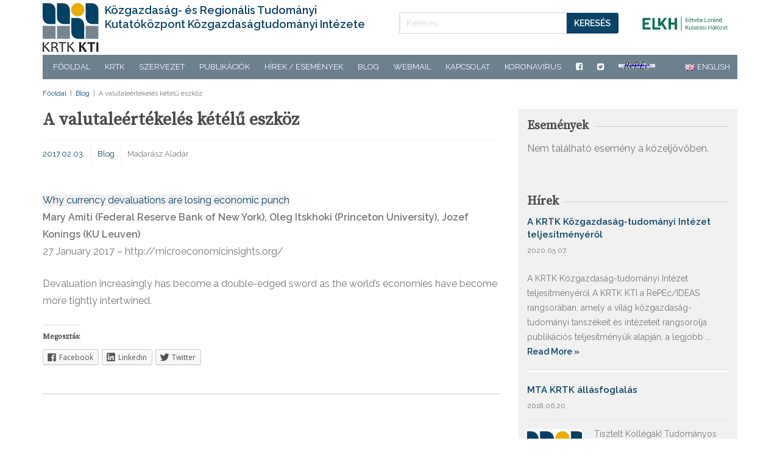

--- FILE ---
content_type: text/html; charset=UTF-8
request_url: https://old.kti.krtk.hu/blog/a-valutaleertekeles-ketelu-eszkoz/4861/
body_size: 11779
content:

<!DOCTYPE html>
<!--[if gt IE 8]><html class="no-js ie9-plus" lang="hu-HU" xmlns:og="http://opengraphprotocol.org/schema/" xmlns:fb="http://www.facebook.com/2008/fbml"><![endif]-->
<html class="no-js" lang="hu-HU" xmlns:og="http://opengraphprotocol.org/schema/" xmlns:fb="http://www.facebook.com/2008/fbml">
<head>
	<meta charset="UTF-8">
	<meta name="viewport" content="width=device-width, initial-scale=1.0">
	<title>A valutaleértékelés kétélű eszköz - Közgazdaság- és Regionális Tudományi Kutatóközpont Közgazdaságtudományi Intézete</title>
	<link rel="profile" href="http://gmpg.org/xfn/11">
	<link rel="pingback" href="https://old.kti.krtk.hu/xmlrpc.php">
    <link rel="shortcut icon" href="">
    
<!-- This site is optimized with the Yoast SEO plugin v11.5 - https://yoast.com/wordpress/plugins/seo/ -->
<link rel="canonical" href="https://old.kti.krtk.hu/blog/a-valutaleertekeles-ketelu-eszkoz/4861/" />
<meta property="og:locale" content="hu_HU" />
<meta property="og:type" content="article" />
<meta property="og:title" content="A valutaleértékelés kétélű eszköz - Közgazdaság- és Regionális Tudományi Kutatóközpont Közgazdaságtudományi Intézete" />
<meta property="og:description" content="Why currency devaluations are losing economic punchMary Amiti (Federal Reserve Bank of New York), Oleg Itskhoki (Princeton University), Jozef Konings (KU Leuven)27 January 2017 ... &nbsp; Read More &raquo;" />
<meta property="og:url" content="https://old.kti.krtk.hu/blog/a-valutaleertekeles-ketelu-eszkoz/4861/" />
<meta property="og:site_name" content="Közgazdaság- és Regionális Tudományi Kutatóközpont Közgazdaságtudományi Intézete" />
<meta property="article:section" content="Blog" />
<meta property="article:published_time" content="2017-02-03T00:00:00+00:00" />
<meta property="article:modified_time" content="2018-03-13T19:33:12+00:00" />
<meta property="og:updated_time" content="2018-03-13T19:33:12+00:00" />
<meta name="twitter:card" content="summary_large_image" />
<meta name="twitter:description" content="Why currency devaluations are losing economic punchMary Amiti (Federal Reserve Bank of New York), Oleg Itskhoki (Princeton University), Jozef Konings (KU Leuven)27 January 2017 ... &nbsp; Read More &raquo;" />
<meta name="twitter:title" content="A valutaleértékelés kétélű eszköz - Közgazdaság- és Regionális Tudományi Kutatóközpont Közgazdaságtudományi Intézete" />
<script type='application/ld+json' class='yoast-schema-graph yoast-schema-graph--main'>{"@context":"https://schema.org","@graph":[{"@type":"Organization","@id":"https://old.kti.krtk.hu/#organization","name":"","url":"https://old.kti.krtk.hu/","sameAs":[]},{"@type":"WebSite","@id":"https://old.kti.krtk.hu/#website","url":"https://old.kti.krtk.hu/","name":"K\u00f6zgazdas\u00e1g- \u00e9s Region\u00e1lis Tudom\u00e1nyi Kutat\u00f3k\u00f6zpont K\u00f6zgazdas\u00e1gtudom\u00e1nyi Int\u00e9zete","publisher":{"@id":"https://old.kti.krtk.hu/#organization"},"potentialAction":{"@type":"SearchAction","target":"https://old.kti.krtk.hu/?s={search_term_string}","query-input":"required name=search_term_string"}},{"@type":"WebPage","@id":"https://old.kti.krtk.hu/blog/a-valutaleertekeles-ketelu-eszkoz/4861/#webpage","url":"https://old.kti.krtk.hu/blog/a-valutaleertekeles-ketelu-eszkoz/4861/","inLanguage":"hu","name":"A valutale\u00e9rt\u00e9kel\u00e9s k\u00e9t\u00e9l\u0171 eszk\u00f6z - K\u00f6zgazdas\u00e1g- \u00e9s Region\u00e1lis Tudom\u00e1nyi Kutat\u00f3k\u00f6zpont K\u00f6zgazdas\u00e1gtudom\u00e1nyi Int\u00e9zete","isPartOf":{"@id":"https://old.kti.krtk.hu/#website"},"datePublished":"2017-02-03T00:00:00+00:00","dateModified":"2018-03-13T19:33:12+00:00"},{"@type":"Article","@id":"https://old.kti.krtk.hu/blog/a-valutaleertekeles-ketelu-eszkoz/4861/#article","isPartOf":{"@id":"https://old.kti.krtk.hu/blog/a-valutaleertekeles-ketelu-eszkoz/4861/#webpage"},"author":{"@id":"https://old.kti.krtk.hu/author/blog/#author"},"headline":"A valutale\u00e9rt\u00e9kel\u00e9s k\u00e9t\u00e9l\u0171 eszk\u00f6z","datePublished":"2017-02-03T00:00:00+00:00","dateModified":"2018-03-13T19:33:12+00:00","commentCount":0,"mainEntityOfPage":{"@id":"https://old.kti.krtk.hu/blog/a-valutaleertekeles-ketelu-eszkoz/4861/#webpage"},"publisher":{"@id":"https://old.kti.krtk.hu/#organization"},"articleSection":"Blog"},{"@type":["Person"],"@id":"https://old.kti.krtk.hu/author/blog/#author","name":"blog","image":{"@type":"ImageObject","@id":"https://old.kti.krtk.hu/#authorlogo","url":"https://secure.gravatar.com/avatar/649aa2f8c56eb54d36aa8d19db26923d?s=96&d=mm&r=g","caption":"blog"},"sameAs":[]}]}</script>
<!-- / Yoast SEO plugin. -->

<link rel='dns-prefetch' href='//s0.wp.com' />
<link rel='dns-prefetch' href='//s.w.org' />
<link rel="alternate" type="application/rss+xml" title="Közgazdaság- és Regionális Tudományi Kutatóközpont Közgazdaságtudományi Intézete &raquo; hírcsatorna" href="https://old.kti.krtk.hu/feed/" />
<link rel="alternate" type="application/rss+xml" title="Közgazdaság- és Regionális Tudományi Kutatóközpont Közgazdaságtudományi Intézete &raquo; hozzászólás hírcsatorna" href="https://old.kti.krtk.hu/comments/feed/" />
<meta property="og:title" content="A valutaleértékelés kétélű eszköz"/><meta property="og:type" content="article"/><meta property="og:url" content="https://old.kti.krtk.hu/blog/a-valutaleertekeles-ketelu-eszkoz/4861/"/><meta property="og:site_name" content="Közgazdaság- és Regionális Tudományi Kutatóközpont Közgazdaságtudományi Intézete"/><meta property="og:image" content="https://old.kti.krtk.hu/wp-content/themes/kti2017/public/img/mta-kti-facebook-image.jpg"/>
		<script type="text/javascript">
			window._wpemojiSettings = {"baseUrl":"https:\/\/s.w.org\/images\/core\/emoji\/12.0.0-1\/72x72\/","ext":".png","svgUrl":"https:\/\/s.w.org\/images\/core\/emoji\/12.0.0-1\/svg\/","svgExt":".svg","source":{"concatemoji":"https:\/\/old.kti.krtk.hu\/wp-includes\/js\/wp-emoji-release.min.js?ver=5.2.21"}};
			!function(e,a,t){var n,r,o,i=a.createElement("canvas"),p=i.getContext&&i.getContext("2d");function s(e,t){var a=String.fromCharCode;p.clearRect(0,0,i.width,i.height),p.fillText(a.apply(this,e),0,0);e=i.toDataURL();return p.clearRect(0,0,i.width,i.height),p.fillText(a.apply(this,t),0,0),e===i.toDataURL()}function c(e){var t=a.createElement("script");t.src=e,t.defer=t.type="text/javascript",a.getElementsByTagName("head")[0].appendChild(t)}for(o=Array("flag","emoji"),t.supports={everything:!0,everythingExceptFlag:!0},r=0;r<o.length;r++)t.supports[o[r]]=function(e){if(!p||!p.fillText)return!1;switch(p.textBaseline="top",p.font="600 32px Arial",e){case"flag":return s([55356,56826,55356,56819],[55356,56826,8203,55356,56819])?!1:!s([55356,57332,56128,56423,56128,56418,56128,56421,56128,56430,56128,56423,56128,56447],[55356,57332,8203,56128,56423,8203,56128,56418,8203,56128,56421,8203,56128,56430,8203,56128,56423,8203,56128,56447]);case"emoji":return!s([55357,56424,55356,57342,8205,55358,56605,8205,55357,56424,55356,57340],[55357,56424,55356,57342,8203,55358,56605,8203,55357,56424,55356,57340])}return!1}(o[r]),t.supports.everything=t.supports.everything&&t.supports[o[r]],"flag"!==o[r]&&(t.supports.everythingExceptFlag=t.supports.everythingExceptFlag&&t.supports[o[r]]);t.supports.everythingExceptFlag=t.supports.everythingExceptFlag&&!t.supports.flag,t.DOMReady=!1,t.readyCallback=function(){t.DOMReady=!0},t.supports.everything||(n=function(){t.readyCallback()},a.addEventListener?(a.addEventListener("DOMContentLoaded",n,!1),e.addEventListener("load",n,!1)):(e.attachEvent("onload",n),a.attachEvent("onreadystatechange",function(){"complete"===a.readyState&&t.readyCallback()})),(n=t.source||{}).concatemoji?c(n.concatemoji):n.wpemoji&&n.twemoji&&(c(n.twemoji),c(n.wpemoji)))}(window,document,window._wpemojiSettings);
		</script>
		<style type="text/css">
img.wp-smiley,
img.emoji {
	display: inline !important;
	border: none !important;
	box-shadow: none !important;
	height: 1em !important;
	width: 1em !important;
	margin: 0 .07em !important;
	vertical-align: -0.1em !important;
	background: none !important;
	padding: 0 !important;
}
</style>
	<link rel='stylesheet' id='wp-block-library-css'  href='https://old.kti.krtk.hu/wp-includes/css/dist/block-library/style.min.css?ver=5.2.21' type='text/css' media='all' />
<link rel='stylesheet' id='panda-pods-repeater-general-styles-css'  href='https://old.kti.krtk.hu/wp-content/plugins/panda-pods-repeater-field/css/general.css?ver=5.2.21' type='text/css' media='all' />
<link rel='stylesheet' id='panda-pods-repeater-styles-css'  href='https://old.kti.krtk.hu/wp-content/plugins/panda-pods-repeater-field/css/front-end.css?ver=1.2' type='text/css' media='all' />
<link rel='stylesheet' id='bootstrapcss-css'  href='https://old.kti.krtk.hu/wp-content/themes/kti2017/bootstrap/css/bootstrap.min.css' type='text/css' media='all' />
<link rel='stylesheet' id='fontawesome-css'  href='https://old.kti.krtk.hu/wp-content/themes/kti2017/font-awesome/css/font-awesome.min.css' type='text/css' media='all' />
<link rel='stylesheet' id='dropdowncss-css'  href='https://old.kti.krtk.hu/wp-content/themes/kti2017/js/dropdown-menu/dropdown-menu.css' type='text/css' media='all' />
<link rel='stylesheet' id='swipeboxcss-css'  href='https://old.kti.krtk.hu/wp-content/themes/kti2017/js/swipebox/css/swipebox.min.css' type='text/css' media='all' />
<link rel='stylesheet' id='audioplayercss-css'  href='https://old.kti.krtk.hu/wp-content/themes/kti2017/js/audioplayer/audioplayer.css' type='text/css' media='all' />
<link rel='stylesheet' id='stylecss-css'  href='https://old.kti.krtk.hu/wp-content/themes/kti2017/style.css' type='text/css' media='all' />
<link rel='stylesheet' id='dynamicstylesheet-css'  href='https://old.kti.krtk.hu/?dynamic_css=css' type='text/css' media='all' />
<link rel='stylesheet' id='owl-carousel-css'  href='https://old.kti.krtk.hu/wp-content/themes/kti2017/css/owl.carousel.css' type='text/css' media='all' />
<link rel='stylesheet' id='owl-carousel-theme-css'  href='https://old.kti.krtk.hu/wp-content/themes/kti2017/css/owl.theme.default.css' type='text/css' media='all' />
<link rel='stylesheet' id='wpdreams-asp-basic-css'  href='//old.kti.krtk.hu/wp-content/plugins/ajax-search-pro/css/style.basic.css?ver=ElfHIV' type='text/css' media='all' />
<link rel='stylesheet' id='wpdreams-asp-chosen-css'  href='//old.kti.krtk.hu/wp-content/plugins/ajax-search-pro/css/chosen/chosen.css?ver=ElfHIV' type='text/css' media='all' />
<link rel='stylesheet' id='wpdreams-ajaxsearchpro-instances-css'  href='//old.kti.krtk.hu/wp-content/uploads/asp_upload/style.instances.css?ver=ElfHIV' type='text/css' media='all' />
<link rel='stylesheet' id='all-in-one-video-gallery-backward-compatibility-css'  href='https://old.kti.krtk.hu/wp-content/plugins/all-in-one-video-gallery/public/assets/css/backward-compatibility.css?ver=2.4.8' type='text/css' media='all' />
<link rel='stylesheet' id='all-in-one-video-gallery-public-css'  href='https://old.kti.krtk.hu/wp-content/plugins/all-in-one-video-gallery/public/assets/css/public.css?ver=2.4.8' type='text/css' media='all' />
<link rel='stylesheet' id='social-logos-css'  href='https://old.kti.krtk.hu/wp-content/plugins/jetpack/_inc/social-logos/social-logos.min.css?ver=1' type='text/css' media='all' />
<link rel='stylesheet' id='jetpack_css-css'  href='https://old.kti.krtk.hu/wp-content/plugins/jetpack/css/jetpack.css?ver=7.5.7' type='text/css' media='all' />
<script type='text/javascript' src='https://old.kti.krtk.hu/wp-includes/js/jquery/jquery.js?ver=1.12.4-wp'></script>
<script type='text/javascript' src='https://old.kti.krtk.hu/wp-includes/js/jquery/jquery-migrate.min.js?ver=1.4.1'></script>
<link rel='https://api.w.org/' href='https://old.kti.krtk.hu/wp-json/' />
<link rel="EditURI" type="application/rsd+xml" title="RSD" href="https://old.kti.krtk.hu/xmlrpc.php?rsd" />
<link rel="wlwmanifest" type="application/wlwmanifest+xml" href="https://old.kti.krtk.hu/wp-includes/wlwmanifest.xml" /> 
<meta name="generator" content="WordPress 5.2.21" />
<link rel='shortlink' href='https://wp.me/p8Wgnn-1gp' />
<link rel="alternate" type="application/json+oembed" href="https://old.kti.krtk.hu/wp-json/oembed/1.0/embed?url=https%3A%2F%2Fold.kti.krtk.hu%2Fblog%2Fa-valutaleertekeles-ketelu-eszkoz%2F4861%2F" />
<link rel="alternate" type="text/xml+oembed" href="https://old.kti.krtk.hu/wp-json/oembed/1.0/embed?url=https%3A%2F%2Fold.kti.krtk.hu%2Fblog%2Fa-valutaleertekeles-ketelu-eszkoz%2F4861%2F&#038;format=xml" />

<link rel='dns-prefetch' href='//v0.wordpress.com'/>
<style type='text/css'>img#wpstats{display:none}</style>                <link href='//fonts.googleapis.com/css?family=Open+Sans:300|Open+Sans:400|Open+Sans:700' rel='stylesheet' type='text/css'>
                                <link href='//fonts.googleapis.com/css?family=Lato:300|Lato:400|Lato:700' rel='stylesheet' type='text/css'>
                            <style type="text/css">
                <!--
                @font-face {
                    font-family: 'asppsicons2';
                    src: url('https://old.kti.krtk.hu/wp-content/plugins/ajax-search-pro/css/fonts/icons/icons2.eot');
                    src: url('https://old.kti.krtk.hu/wp-content/plugins/ajax-search-pro/css/fonts/icons/icons2.eot?#iefix') format('embedded-opentype'),
                    url('https://old.kti.krtk.hu/wp-content/plugins/ajax-search-pro/css/fonts/icons/icons2.woff2') format('woff2'),
                    url('https://old.kti.krtk.hu/wp-content/plugins/ajax-search-pro/css/fonts/icons/icons2.woff') format('woff'),
                    url('https://old.kti.krtk.hu/wp-content/plugins/ajax-search-pro/css/fonts/icons/icons2.ttf') format('truetype'),
                    url('https://old.kti.krtk.hu/wp-content/plugins/ajax-search-pro/css/fonts/icons/icons2.svg#icons') format('svg');
                    font-weight: normal;
                    font-style: normal;
                }
                .asp_m{height: 0;}                -->
            </style>
                        <script type="text/javascript">
                if ( typeof _ASP !== "undefined" && _ASP !== null && typeof _ASP.initialize !== "undefined" )
                    _ASP.initialize();
            </script>
            <link rel="icon" href="https://old.kti.krtk.hu/wp-content/uploads/2017/06/book.png" sizes="32x32" />
<link rel="icon" href="https://old.kti.krtk.hu/wp-content/uploads/2017/06/book.png" sizes="192x192" />
<link rel="apple-touch-icon-precomposed" href="https://old.kti.krtk.hu/wp-content/uploads/2017/06/book.png" />
<meta name="msapplication-TileImage" content="https://old.kti.krtk.hu/wp-content/uploads/2017/06/book.png" />
			<style type="text/css" id="wp-custom-css">
				#drop-down-left a {padding: 0 12px !important}

/*Video gallery*/
.aiovg-categories-nav, .aiovg-categories > h3.aiovg-header {
    display: none;
}
			</style>
			
	<meta name="google-site-verification" content="1IjgLfqmhAF8nnM4H7qxvwEjGY3jtb8MEj9zuxm5COo" />
</head>

<body class="post-template-default single single-post postid-4861 single-format-standard">

    <!-- device test, don't remove. javascript needed! -->
    <span class="visible-xs"></span><span class="visible-sm"></span><span class="visible-md"></span><span class="visible-lg"></span>
    <!-- device test end -->
    
    <div id="k-functional-wrap">
		    </div>
    
    <div id="k-head" class="container"><!-- container + head wrapper -->
    	<div class="row"><!-- row -->
        
        	<div class="col-sm-6"><!-- column -->
        	
        		        
        		<div id="k-site-logo" class="pull-left"><!-- site logo -->

                    <h1 class="k-logo">
                    	<a href="https://old.kti.krtk.hu/" title="Közgazdaság- és Regionális Tudományi Kutatóközpont Közgazdaságtudományi Intézete" rel="home" class="home-link">
                        <img src="https://old.kti.krtk.hu/wp-content/themes/kti2017/logos/kti_logo_web_2019.svg" alt="Közgazdaság- és Regionális Tudományi Kutatóközpont Közgazdaságtudományi Intézete" />
                        <span class="site-name">Közgazdaság- és Regionális Tudományi Kutatóközpont Közgazdaságtudományi Intézete</span>
                      </a>
                    </h1>
                    <img class="mobile-elkh-logo" src="https://old.kti.krtk.hu/wp-content/themes/kti2017/logos/elkh_hu.png"/>
                    
                    <a id="mobile-nav-switch" href="#drop-down-left"><span class="alter-menu-icon"></span></a><!-- alternative menu button -->
            
            	</div><!-- site logo end -->
			</div>
            <div class="col-sm-4 search-wrapper hidden-xs"><!-- column -->
				
<form action="https://old.kti.krtk.hu/" id="searchform" method="get" role="search">
    <div class="input-group">
        <input type="text" name="s" id="s" class="form-control" autocomplete="off" placeholder="Keresés" />
        <span class="input-group-btn"><button class="btn btn-default" type="submit">Keresés</button></span>
    </div>
</form>            </div>
            <div class="hidden-xs col-sm-2">
              <img class="elkh-logo" src="https://old.kti.krtk.hu/wp-content/themes/kti2017/logos/elkh_hu.png"/>
            </div>


                <div class="col-lg-12"><!-- column -->
				<nav id="k-menu" class="k-main-navig"><div class="menu-magyar-menu-container"><ul id="drop-down-left" class="k-dropdown-menu"><li id="menu-item-7" class="menu-item menu-item-type-custom menu-item-object-custom menu-item-7"><a href="/">Főoldal</a></li>
<li id="menu-item-1967" class="menu-item menu-item-type-custom menu-item-object-custom menu-item-has-children menu-item-1967"><a href="http://www.krtk.mta.hu/">KRTK</a>
<ul class="sub-menu">
	<li id="menu-item-1982" class="menu-item menu-item-type-custom menu-item-object-custom menu-item-1982"><a href="http://www.krtk.mta.hu/">Főigazgató</a></li>
	<li id="menu-item-1987" class="menu-item menu-item-type-custom menu-item-object-custom menu-item-1987"><a href="http://www.krtk.mta.hu/szervezet/kutatokozpont/">Gazdasági osztály</a></li>
	<li id="menu-item-1983" class="menu-item menu-item-type-custom menu-item-object-custom menu-item-1983"><a href="http://adatbank.krtk.mta.hu">Adatbank</a></li>
	<li id="menu-item-1984" class="menu-item menu-item-type-custom menu-item-object-custom menu-item-1984"><a href="http://www.krtk.mta.hu/szervezet/konyvtar/">Könyvtár</a></li>
	<li id="menu-item-1966" class="menu-item menu-item-type-custom menu-item-object-custom menu-item-1966"><a href="https://intranet.krtk.hu/">Intranet</a></li>
</ul>
</li>
<li id="menu-item-14" class="menu-item menu-item-type-post_type menu-item-object-page menu-item-has-children menu-item-14"><a href="https://old.kti.krtk.hu/szervezet/">Szervezet</a>
<ul class="sub-menu">
	<li id="menu-item-1990" class="menu-item menu-item-type-custom menu-item-object-custom menu-item-1990"><a href="/szervezet/">Igazgató</a></li>
	<li id="menu-item-1989" class="menu-item menu-item-type-custom menu-item-object-custom menu-item-1989"><a href="/szervezet/#titkarsag">Igazgatói titkárság</a></li>
	<li id="menu-item-5679" class="menu-item menu-item-type-post_type menu-item-object-page menu-item-5679"><a href="https://old.kti.krtk.hu/kutatocsoportok/">Kutatócsoportok</a></li>
	<li id="menu-item-16" class="menu-item menu-item-type-custom menu-item-object-custom menu-item-16"><a href="https://old.kti.krtk.hu/kutatok/">Kutatók</a></li>
	<li id="menu-item-8159" class="menu-item menu-item-type-post_type menu-item-object-page menu-item-8159"><a href="https://old.kti.krtk.hu/emeritus-kutatok/">Emeritus kutatók</a></li>
	<li id="menu-item-8158" class="menu-item menu-item-type-post_type menu-item-object-page menu-item-8158"><a href="https://old.kti.krtk.hu/korabbi-munkatarsak/">Korábbi munkatársak</a></li>
	<li id="menu-item-13624" class="menu-item menu-item-type-taxonomy menu-item-object-affiliation menu-item-13624"><a href="https://old.kti.krtk.hu/kutatok/affiliation/kulso-munkatarsak/">Külső munkatársak</a></li>
	<li id="menu-item-12944" class="menu-item menu-item-type-taxonomy menu-item-object-category menu-item-12944"><a href="https://old.kti.krtk.hu/allasajanlat/">Állásajánlat</a></li>
</ul>
</li>
<li id="menu-item-1964" class="menu-item menu-item-type-custom menu-item-object-custom menu-item-has-children menu-item-1964"><a href="#">Publikációk</a>
<ul class="sub-menu">
	<li id="menu-item-5687" class="menu-item menu-item-type-custom menu-item-object-custom menu-item-has-children menu-item-5687"><a href="#">Folyóiratcikkek</a>
	<ul class="sub-menu">
		<li id="menu-item-5688" class="menu-item menu-item-type-taxonomy menu-item-object-publikacio_kategoria menu-item-5688"><a href="https://old.kti.krtk.hu/publikacio/publikacio-kategoria/nemzetkozi-folyoiratcikkek/">nemzetközi</a></li>
		<li id="menu-item-8261" class="menu-item menu-item-type-taxonomy menu-item-object-publikacio_kategoria menu-item-8261"><a href="https://old.kti.krtk.hu/publikacio/publikacio-kategoria/hazai-folyoiratcikkek/">hazai</a></li>
	</ul>
</li>
	<li id="menu-item-5682" class="menu-item menu-item-type-taxonomy menu-item-object-publikacio_kategoria menu-item-has-children menu-item-5682"><a href="https://old.kti.krtk.hu/publikacio/publikacio-kategoria/kti-konyvek/">KTI Könyvek</a>
	<ul class="sub-menu">
		<li id="menu-item-5680" class="menu-item menu-item-type-taxonomy menu-item-object-publikacio_kategoria menu-item-5680"><a href="https://old.kti.krtk.hu/publikacio/publikacio-kategoria/munkaeropiaci-tukor/">Munkaerőpiaci tükör</a></li>
		<li id="menu-item-5683" class="menu-item menu-item-type-taxonomy menu-item-object-publikacio_kategoria menu-item-5683"><a href="https://old.kti.krtk.hu/publikacio/publikacio-kategoria/verseny-es-szabalyozas/">Verseny és szabályozás</a></li>
		<li id="menu-item-12402" class="menu-item menu-item-type-custom menu-item-object-custom menu-item-12402"><a href="https://old.kti.krtk.hu/publikacio/publikacio-kategoria/indikator/">Indikátor kötetek</a></li>
		<li id="menu-item-5681" class="menu-item menu-item-type-taxonomy menu-item-object-publikacio_kategoria menu-item-5681"><a href="https://old.kti.krtk.hu/publikacio/publikacio-kategoria/egyeb-kiadvanyok/">Egyéb</a></li>
	</ul>
</li>
	<li id="menu-item-5686" class="menu-item menu-item-type-custom menu-item-object-custom menu-item-has-children menu-item-5686"><a href="#">Műhelytanulmányok</a>
	<ul class="sub-menu">
		<li id="menu-item-12632" class="menu-item menu-item-type-taxonomy menu-item-object-publikacio_kategoria menu-item-12632"><a href="https://old.kti.krtk.hu/publikacio/publikacio-kategoria/krtk-kti-muhelytanulmanyok/">KRTK-KTI Műhelytanulmányok</a></li>
	</ul>
</li>
</ul>
</li>
<li id="menu-item-1985" class="menu-item menu-item-type-custom menu-item-object-custom menu-item-has-children menu-item-1985"><a href="#">Hírek / Események</a>
<ul class="sub-menu">
	<li id="menu-item-15" class="menu-item menu-item-type-taxonomy menu-item-object-category menu-item-15"><a href="https://old.kti.krtk.hu/hirek/">Hírek</a></li>
	<li id="menu-item-1963" class="menu-item menu-item-type-custom menu-item-object-custom menu-item-1963"><a href="https://old.kti.krtk.hu/event/">Események</a></li>
</ul>
</li>
<li id="menu-item-1962" class="menu-item menu-item-type-custom menu-item-object-custom menu-item-1962"><a href="https://old.kti.krtk.hu/blog/">Blog</a></li>
<li id="menu-item-1915" class="menu-item menu-item-type-custom menu-item-object-custom menu-item-1915"><a href="http://webmail.econ.core.hu/">Webmail</a></li>
<li id="menu-item-13" class="menu-item menu-item-type-post_type menu-item-object-page menu-item-13"><a href="https://old.kti.krtk.hu/kapcsolat/">Kapcsolat</a></li>
<li id="menu-item-12777" class="menu-item menu-item-type-taxonomy menu-item-object-category menu-item-12777"><a href="https://old.kti.krtk.hu/koronavirus/">Koronavírus</a></li>
<li id="menu-item-5827-en" class="lang-item lang-item-6 lang-item-en no-translation menu-item menu-item-type-custom menu-item-object-custom menu-item-5827-en"><a href="https://old.kti.krtk.hu/en/" hreflang="en-GB" lang="en-GB"><img src="[data-uri]" title="English" alt="English" /><span style="margin-left:0.3em;">English</span></a></li>
<li id="menu-item-5828" class="menu-item menu-item-type-custom menu-item-object-custom menu-item-5828"><a href="https://www.facebook.com/krtk.kti"><i class="fa fa-facebook-square"></i></a></li>
<li id="menu-item-9072" class="menu-item menu-item-type-custom menu-item-object-custom menu-item-9072"><a href="https://twitter.com/mtakti_iehas"><i class="fa fa-twitter-square"></i></a></li>
<li id="menu-item-9073" class="menu-item menu-item-type-custom menu-item-object-custom menu-item-9073"><a href="https://edirc.repec.org/data/iehashu.html"><i class="repec-nav"></i></a></li>
</ul></div></nav>				<div class="search-wrapper mobile-search"><!-- column -->
					
<form action="https://old.kti.krtk.hu/" id="searchform" method="get" role="search">
    <div class="input-group">
        <input type="text" name="s" id="s" class="form-control" autocomplete="off" placeholder="Keresés" />
        <span class="input-group-btn"><button class="btn btn-default" type="submit">Keresés</button></span>
    </div>
</form>				</div>
                </div>
            
            </div><!-- column end -->
            
        </div><!-- row end -->
    
    </div><!-- container + head wrapper end -->
    
    <div id="k-body"><!-- content wrapper -->
    
    	<div class="container"><!-- container -->
			        	<div class="row"><!-- row -->
          
            
            	<div class="k-breadcrumbs col-lg-12 clearfix"><!-- breadcrumbs -->
                
                	
		<div class="breadcrumb-trail breadcrumbs" itemprop="breadcrumb"><span class="trail-begin"><a href="https://old.kti.krtk.hu" title="Közgazdaság- és Regionális Tudományi Kutatóközpont Közgazdaságtudományi Intézete" rel="home">Főoldal</a></span>
			 <span class="sep"> &nbsp;|&nbsp; </span> <a href="https://old.kti.krtk.hu/blog/" title="Blog">Blog</a>
			 <span class="sep"> &nbsp;|&nbsp; </span> <span class="trail-end">A valutaleértékelés kétélű eszköz</span>
		</div>                    
                </div><!-- breadcrumbs end -->
                
            </div><!-- row end -->
			

	<div class="row"><!-- row -->

		<div class="col-lg-8 col-md-8"><!-- doc body wrapper -->
		
			<div class="col-padded"><!-- inner custom column -->
				
							
				<div class="row gutter"><!-- row -->
				
				
	
		
	<div id="post-4861" class="col-lg-12 col-md-12 post-4861 post type-post status-publish format-standard hentry category-blog">
	

		
		<div class="news-title-meta"><!-- title and meta wrapper -->

			<h1 class="page-title">A valutaleértékelés kétélű eszköz</h1>
			
			<div class="news-meta"><span class="news-meta-date"><a href="https://old.kti.krtk.hu/blog/a-valutaleertekeles-ketelu-eszkoz/4861/" title="Ugrás ide:  A valutaleértékelés kétélű eszköz" rel="bookmark"><time datetime="2017-02-03T00:00:00+00:00">2017.02.03.</time></a></span><span class="news-meta-category"><a rel="category" class="cat-walk" title="A(z) Blog rovat cikkeinek megtekintése" href="https://old.kti.krtk.hu/blog/">Blog</a></span><span class="news-meta-date">Madarász Aladár</span></div>


			<div class="news-body">
												<p><a name="MA" title="MA"></a></p>
<div><a href="http://microeconomicinsights.org/currency-devaluations-losing-economic-punch/">Why currency devaluations are losing economic punch</a><br /><strong>Mary Amiti (Federal Reserve Bank of New York), Oleg Itskhoki (Princeton University), Jozef Konings (KU Leuven)</strong><br />27 January 2017 &#8211; http://microeconomicinsights.org/</p>
<div>Devaluation increasingly has become a double-edged sword as the world’s economies have become more tightly intertwined.</div>
</div>
<p></p>
<div class="sharedaddy sd-sharing-enabled"><div class="robots-nocontent sd-block sd-social sd-social-icon-text sd-sharing"><h3 class="sd-title">Megosztás:</h3><div class="sd-content"><ul><li class="share-facebook"><a rel="nofollow noopener noreferrer" data-shared="sharing-facebook-4861" class="share-facebook sd-button share-icon" href="https://old.kti.krtk.hu/blog/a-valutaleertekeles-ketelu-eszkoz/4861/?share=facebook" target="_blank" title="Facebookon való megosztáshoz kattintás ide."><span>Facebook</span></a></li><li class="share-linkedin"><a rel="nofollow noopener noreferrer" data-shared="sharing-linkedin-4861" class="share-linkedin sd-button share-icon" href="https://old.kti.krtk.hu/blog/a-valutaleertekeles-ketelu-eszkoz/4861/?share=linkedin" target="_blank" title="Megosztom a LinkedInen"><span>Linkedin</span></a></li><li class="share-twitter"><a rel="nofollow noopener noreferrer" data-shared="sharing-twitter-4861" class="share-twitter sd-button share-icon" href="https://old.kti.krtk.hu/blog/a-valutaleertekeles-ketelu-eszkoz/4861/?share=twitter" target="_blank" title="Kattints ide a Twitter-en való megosztáshoz"><span>Twitter</span></a></li><li class="share-end"></li></ul></div></div></div>							</div>
			


		</div><!-- title and meta wrapper end -->
	
	</div>
	
				

            	<div class="addthis-wrapper col-lg-12"></div>				
				<div class="col-lg-12 col-md-12 single-footer-widget"><!-- widgets column left -->
            
                    <div class="col-padded col-naked">
                    
                        <ul class="list-unstyled clear-margins"><!-- widgets -->
                        
							 
                            
                        </ul><!-- widgets end -->
                         
                    </div>
                    
				</div><!-- widgets column full single end -->
				
				</div><!-- row end -->
				
								
		
				
								
				
				
								
			</div><!-- inner custom column end -->
			
			
			
		</div><!-- doc body wrapper end -->
			
		<div id="k-sidebar" class="col-lg-4 col-md-4"><!-- sidebar wrapper --><div class="col-padded col-shaded"><!-- inner custom column --><ul class="list-unstyled clear-margins"><!-- widgets --><li id="sofa_upcoming_events-2" class="widget-container widget_upcoming_events"><h2 class="title-widget"><span>Események</span></h2><p>Nem található esemény a közeljövőben.<p></li><li id="sofa_recentposts-2" class="widget-container widget_sofa_recentposts"><h2 class="title-widget"><span>Hírek</span></h2><ul class="list-unstyled">        
		<li class="recent-news-wrap">
            <h2 class="title-median">
            	<a href="https://old.kti.krtk.hu/hirek/a-krtk-kozgazdasag-tudomanyi-intezet-teljesitmenyerol/13291/" title="A KRTK Közgazdaság-tudományi Intézet teljesítményéről">A KRTK Közgazdaság-tudományi Intézet teljesítményéről</a>
            </h2>
            <div class="recent-news-meta">
                <div class="recent-news-date">2020.05.07.</div>
            </div>
            <div class="recent-news-content clearfix">
                                <div class="recent-news-text">
                    <p>A KRTK Közgazdaság-tudományi Intézet teljesítményéről A KRTK KTI a RePEc/IDEAS rangsorában, amely a világ közgazdaság-tudományi tanszékeit és intézeteit rangsorolja publikációs teljesítményük alapján, a legjobb ... &nbsp; <a href="https://old.kti.krtk.hu/hirek/a-krtk-kozgazdasag-tudomanyi-intezet-teljesitmenyerol/13291/" class="moretag">Read More &raquo;</a></p>
                </div>
            </div>
        </li>
			
		        
		<li class="recent-news-wrap">
            <h2 class="title-median">
            	<a href="https://old.kti.krtk.hu/hirek/mta-krtk-allasfoglalas/8839/" title="MTA KRTK állásfoglalás">MTA KRTK állásfoglalás</a>
            </h2>
            <div class="recent-news-meta">
                <div class="recent-news-date">2018.06.20.</div>
            </div>
            <div class="recent-news-content clearfix">
                					<figure class="recent-news-thumb">
                    <a href="https://old.kti.krtk.hu/hirek/mta-krtk-allasfoglalas/8839/" title="MTA KRTK állásfoglalás">
                    <img width="150" height="150" src="https://old.kti.krtk.hu/wp-content/uploads/2018/06/KRTK_logo-150x150.jpg" class="attachment-thumbnail size-thumbnail wp-post-image" alt="" />                    </a>
                </figure>
				                <div class="recent-news-text">
                    <p>Tisztelt Kollégák! Tudományos kutatóként, intézeti vezetőként egész életünkben a kutatói szabadság és felelősség elve vezetett bennünket. Meggyőződésünk, hogy a tudomány csak akkor érhet el ... &nbsp; <a href="https://old.kti.krtk.hu/hirek/mta-krtk-allasfoglalas/8839/" class="moretag">Read More &raquo;</a></p>
                </div>
            </div>
        </li>
			
		        
		<li class="recent-news-wrap">
            <h2 class="title-median">
            	<a href="https://old.kti.krtk.hu/blog/2022-julius-28/17808/" title="2022. július 28.">2022. július 28.</a>
            </h2>
            <div class="recent-news-meta">
                <div class="recent-news-date">2022.07.28.</div>
            </div>
            <div class="recent-news-content clearfix">
                					<figure class="recent-news-thumb">
                    <a href="https://old.kti.krtk.hu/blog/2022-julius-28/17808/" title="2022. július 28.">
                    <img width="150" height="150" src="https://old.kti.krtk.hu/wp-content/uploads/2022/07/srilanka-150x150.jpg" class="attachment-thumbnail size-thumbnail wp-post-image" alt="" />                    </a>
                </figure>
				                <div class="recent-news-text">
                    <p>&nbsp; Srí Lanka: a 2022-es gazdasági válság leckéje – A. Krueger Lessons from Sri Lanka Anne O. Krueger Jul 25, 2022 &#8211; Project Syndicate ... &nbsp; <a href="https://old.kti.krtk.hu/blog/2022-julius-28/17808/" class="moretag">Read More &raquo;</a></p>
                </div>
            </div>
        </li>
			
		        
		<li class="recent-news-wrap">
            <h2 class="title-median">
            	<a href="https://old.kti.krtk.hu/blog/2022-julius-25/17783/" title="2022. július 25.">2022. július 25.</a>
            </h2>
            <div class="recent-news-meta">
                <div class="recent-news-date">2022.07.25.</div>
            </div>
            <div class="recent-news-content clearfix">
                					<figure class="recent-news-thumb">
                    <a href="https://old.kti.krtk.hu/blog/2022-julius-25/17783/" title="2022. július 25.">
                    <img width="150" height="150" src="https://old.kti.krtk.hu/wp-content/uploads/2022/07/heathwave-150x150.jpg" class="attachment-thumbnail size-thumbnail wp-post-image" alt="" />                    </a>
                </figure>
				                <div class="recent-news-text">
                    <p>&nbsp; A permanens válság korában élünk &#8211; J. Meadway We’re living in an age of permanent crisis – let’s stop planning for a ‘return ... &nbsp; <a href="https://old.kti.krtk.hu/blog/2022-julius-25/17783/" class="moretag">Read More &raquo;</a></p>
                </div>
            </div>
        </li>
			
		        
		<li class="recent-news-wrap">
            <h2 class="title-median">
            	<a href="https://old.kti.krtk.hu/blog/oblath-gabor-mivel-jar-az-arrogzitesekkel-sulyosbitott-keresletelenkites-hazai-realjovedelem-veszteseg-idejen/17774/" title="Oblath Gábor: Mivel jár az árrögzítésekkel súlyosbított keresletélénkítés hazai reáljövedelem-veszteség idején ?">Oblath Gábor: Mivel jár az árrögzítésekkel súlyosbított keresletélénkítés hazai reáljövedelem-veszteség idején ?</a>
            </h2>
            <div class="recent-news-meta">
                <div class="recent-news-date">2022.07.21.</div>
            </div>
            <div class="recent-news-content clearfix">
                					<figure class="recent-news-thumb">
                    <a href="https://old.kti.krtk.hu/blog/oblath-gabor-mivel-jar-az-arrogzitesekkel-sulyosbitott-keresletelenkites-hazai-realjovedelem-veszteseg-idejen/17774/" title="Oblath Gábor: Mivel jár az árrögzítésekkel súlyosbított keresletélénkítés hazai reáljövedelem-veszteség idején ?">
                    <img width="150" height="150" src="https://old.kti.krtk.hu/wp-content/uploads/2022/07/oblath-gabor7-544241-150x150.png" class="attachment-thumbnail size-thumbnail wp-post-image" alt="" />                    </a>
                </figure>
				                <div class="recent-news-text">
                    <p>A 2021 végén, illetve 2022 elején tapaszalt 6, illetve 7%-os cserearányromlás brutális reáljövedelem-kivonást jelentett a magyar gazdaságból. A külső egyensúly alakulásával foglalkozó elemzések többnyire ... &nbsp; <a href="https://old.kti.krtk.hu/blog/oblath-gabor-mivel-jar-az-arrogzitesekkel-sulyosbitott-keresletelenkites-hazai-realjovedelem-veszteseg-idejen/17774/" class="moretag">Read More &raquo;</a></p>
                </div>
            </div>
        </li>
			
		</ul></li></ul><!-- widgets end --></div><!-- inner custom column end --></div><!-- sidebar wrapper end -->
		
	</div><!-- row end -->

		
        
		</div><!-- container end -->
    
    </div><!-- content wrapper end -->

    <div id="k-footer"><!-- footer -->
    
    	<div class="container"><!-- container -->
		
        	<div class="row no-gutter"><!-- row -->
			
				<div class="col-lg-12 col-md-12"><!-- widgets column left -->
            
                   
                    
                        <ul class="list-unstyled clear-margins"><!-- widgets -->
                        
							<li id="custom_html-4" class="widget_text widget-container widget_custom_html"><h2 class="title-widget"><span>Közérdekű adatok</span></h2><div class="textwidget custom-html-widget"><div class="row"><ul class="col-md-6col-xs-6"><li><a href="https://www.mtakti.hu/tevekenysegre-mukodesre-vonatkozo-adatok/">Tevékenységre, működésre vonatkozó adatok</a></li>	<li><a href="https://www.mtakti.hu/gazdalkodasi-adatok/">Gazdálkodási adatok</a></li><li><a href="https://www.mtakti.hu/szervezeti-szemelyzeti-adatok/">Szervezeti, személyzeti adatok</a></li></ul></div></div></li> 
                            
                        </ul><!-- widgets end -->
                         
                    
                    
                </div><!-- widgets column full end -->
            </div>
			
			<div class="row no-gutter"><!-- row -->
            	<div class="col-lg-4 col-md-4"><!-- widgets column left -->
            
                    <div class="col-padded col-naked">
                    
                        <ul class="list-unstyled clear-margins"><!-- widgets -->
                        
							 
                            
                        </ul><!-- widgets end -->
                         
                    </div>
                    
                </div><!-- widgets column left end -->
                
                <div class="col-lg-4 col-md-4"><!-- widgets column center -->
                
                    <div class="col-padded col-naked">
                    
                        <ul class="list-unstyled clear-margins"><!-- widgets -->
                        
							 
                            
                        </ul>
                        
                    </div>
                    
                </div><!-- widgets column center end -->
                
                <div class="col-lg-4 col-md-4"><!-- widgets column right -->
                
                    <div class="col-padded col-naked">
                    
                        <ul class="list-unstyled clear-margins"><!-- widgets -->
                        
							                            
                        </ul> 
                        
                    </div>
                
                </div><!-- widgets column right end -->
            
            </div><!-- row end -->
        
        </div><!-- container end -->
    
    </div><!-- footer end -->
    
    <div id="k-subfooter"><!-- subfooter -->
    
    	<div class="container"><!-- container -->
        
        	<div class="row"><!-- row -->
            
            	<div class="col-lg-12">
                
                	<p class="copy-text text-inverse"><div class="col-sx-4 col-md-4">Felhasználási feltételek<br>Impresszum</div><div class="col-sx-4 col-md-4">Intézményünk országos ésnemzetközi hálózati kapcsolatátaz NIIF program biztosítja</div><div class="col-sx-4 col-md-4">Közgazdaság- és Regionális Tudományi Kutatóközpont Közgazdaság-tudományi Intézet<br>© Copyright 2020. Minden jog fenntartva.</div></p>
                
                </div>
            
            </div><!-- row end -->
        
        </div><!-- container end -->
    
    </div><!-- subfooter end -->
    
	            <div class='asp_hidden_data' id="asp_hidden_data" style="display: none !important;">
                <svg style="position:absolute" height="0" width="0">
                    <filter id="aspblur">
                        <feGaussianBlur in="SourceGraphic" stdDeviation="4"/>
                    </filter>
                </svg>
                <svg style="position:absolute" height="0" width="0">
                    <filter id="no_aspblur"></filter>
                </svg>
            </div>
        
	<script type="text/javascript">
		window.WPCOM_sharing_counts = {"https:\/\/old.kti.krtk.hu\/blog\/a-valutaleertekeles-ketelu-eszkoz\/4861\/":4861,"https:\/\/old.kti.krtk.hu\/hirek\/a-krtk-kozgazdasag-tudomanyi-intezet-teljesitmenyerol\/13291\/":13291,"https:\/\/old.kti.krtk.hu\/hirek\/mta-krtk-allasfoglalas\/8839\/":8839,"https:\/\/old.kti.krtk.hu\/blog\/2022-julius-28\/17808\/":17808,"https:\/\/old.kti.krtk.hu\/blog\/2022-julius-25\/17783\/":17783,"https:\/\/old.kti.krtk.hu\/blog\/oblath-gabor-mivel-jar-az-arrogzitesekkel-sulyosbitott-keresletelenkites-hazai-realjovedelem-veszteseg-idejen\/17774\/":17774};
	</script>
				<script type='text/javascript' src='https://s0.wp.com/wp-content/js/devicepx-jetpack.js?ver=202604'></script>
<script type='text/javascript' src='https://old.kti.krtk.hu/wp-includes/js/jquery/ui/core.min.js?ver=1.11.4'></script>
<script type='text/javascript' src='https://old.kti.krtk.hu/wp-includes/js/jquery/ui/widget.min.js?ver=1.11.4'></script>
<script type='text/javascript' src='https://old.kti.krtk.hu/wp-includes/js/jquery/ui/mouse.min.js?ver=1.11.4'></script>
<script type='text/javascript' src='https://old.kti.krtk.hu/wp-includes/js/jquery/ui/resizable.min.js?ver=1.11.4'></script>
<script type='text/javascript' src='https://old.kti.krtk.hu/wp-includes/js/jquery/ui/draggable.min.js?ver=1.11.4'></script>
<script type='text/javascript' src='https://old.kti.krtk.hu/wp-includes/js/jquery/ui/droppable.min.js?ver=1.11.4'></script>
<script type='text/javascript' src='https://old.kti.krtk.hu/wp-includes/js/jquery/ui/sortable.min.js?ver=1.11.4'></script>
<script type='text/javascript'>
/* <![CDATA[ */
var strs_obj = {"be_restored":"It will be restored.","can_recover":"You can recover it from trash.","be_deleted":"It will be deleted permanently.","you_sure":"Are you sure?","Ignore_changes":"It seems like you have made some changes in a repeater field. Ignore the changes?"};
var ajax_script = {"ajaxurl":"https:\/\/old.kti.krtk.hu\/wp-admin\/admin-ajax.php","nonce":"7c408bce27"};
var PANDA_PODS_REPEATER_PAGE_URL = "https:\/\/old.kti.krtk.hu\/wp-content\/plugins\/panda-pods-repeater-field\/fields\/pandarepeaterfield.php?page=panda-pods-repeater-field&";
var PANDA_PODS_REPEATER_URL = "https:\/\/old.kti.krtk.hu\/wp-content\/plugins\/panda-pods-repeater-field\/";
/* ]]> */
</script>
<script type='text/javascript' src='https://old.kti.krtk.hu/wp-content/plugins/panda-pods-repeater-field/js/admin.js?ver=5.2.21'></script>
<script type='text/javascript' src='https://old.kti.krtk.hu/wp-content/themes/kti2017/bootstrap/js/bootstrap.min.js'></script>
<script type='text/javascript' src='https://old.kti.krtk.hu/wp-content/themes/kti2017/js/dropdown-menu/dropdown-menu.js'></script>
<script type='text/javascript' src='https://old.kti.krtk.hu/wp-content/themes/kti2017/js/swipebox/js/jquery.swipebox.min.js'></script>
<script type='text/javascript' src='https://old.kti.krtk.hu/wp-content/themes/kti2017/js/jquery.fitvids.js'></script>
<script type='text/javascript' src='https://old.kti.krtk.hu/wp-content/themes/kti2017/js/audioplayer/audioplayer.min.js'></script>
<script type='text/javascript' src='https://old.kti.krtk.hu/wp-content/themes/kti2017/js/jquery.easy-pie-chart.js'></script>
<script type='text/javascript' src='https://old.kti.krtk.hu/wp-content/themes/kti2017/js/theme.js'></script>
<script type='text/javascript' src='https://old.kti.krtk.hu/wp-content/themes/kti2017/js/owl.carousel.min.js?ver=1.0.0'></script>
<script type='text/javascript' src='//old.kti.krtk.hu/wp-content/plugins/ajax-search-pro/js/nomin/photostack.js?ver=ElfHIV'></script>
<script type='text/javascript' src='//old.kti.krtk.hu/wp-content/plugins/ajax-search-pro/js/min/chosen.jquery.min.js?ver=ElfHIV'></script>
<script type='text/javascript'>
/* <![CDATA[ */
var ajaxsearchpro = {"ajaxurl":"https:\/\/old.kti.krtk.hu\/wp-admin\/admin-ajax.php","backend_ajaxurl":"https:\/\/old.kti.krtk.hu\/wp-admin\/admin-ajax.php","js_scope":"jQuery"};
var ASP = {"ajaxurl":"https:\/\/old.kti.krtk.hu\/wp-admin\/admin-ajax.php","backend_ajaxurl":"https:\/\/old.kti.krtk.hu\/wp-admin\/admin-ajax.php","js_scope":"jQuery","asp_url":"https:\/\/old.kti.krtk.hu\/wp-content\/plugins\/ajax-search-pro\/","upload_url":"https:\/\/old.kti.krtk.hu\/wp-content\/uploads\/asp_upload\/","detect_ajax":"0","media_query":"ElfHIV","version":"4968","scrollbar":"1","css_loaded":"1","js_retain_popstate":"0","fix_duplicates":"1"};
/* ]]> */
</script>
<script type='text/javascript' src='//old.kti.krtk.hu/wp-content/plugins/ajax-search-pro/js/min/jquery.ajaxsearchpro-noui-isotope.min.js?ver=ElfHIV'></script>
<script type='text/javascript' src='https://old.kti.krtk.hu/wp-includes/js/jquery/ui/datepicker.min.js?ver=1.11.4'></script>
<script type='text/javascript'>
jQuery(document).ready(function(jQuery){jQuery.datepicker.setDefaults({"closeText":"Bez\u00e1r\u00e1s","currentText":"Ma","monthNames":["janu\u00e1r","febru\u00e1r","m\u00e1rcius","\u00e1prilis","m\u00e1jus","j\u00fanius","j\u00falius","augusztus","szeptember","okt\u00f3ber","november","december"],"monthNamesShort":["jan","feb","M\u00e1r","\u00e1pr","m\u00e1j","j\u00fan","J\u00fal","aug","Sze","okt","nov","dec"],"nextText":"K\u00f6vetkez\u0151","prevText":"El\u0151z\u0151","dayNames":["vas\u00e1rnap","h\u00e9tf\u0151","kedd","szerda","cs\u00fct\u00f6rt\u00f6k","p\u00e9ntek","szombat"],"dayNamesShort":["vas","h\u00e9t","ked","sze","cs\u00fc","p\u00e9n","szo"],"dayNamesMin":["v","h","K","s","c","p","s"],"dateFormat":"yy.mm.dd.","firstDay":1,"isRTL":false});});
</script>
<script type='text/javascript' src='https://old.kti.krtk.hu/wp-includes/js/wp-embed.min.js?ver=5.2.21'></script>
<script type='text/javascript'>
/* <![CDATA[ */
var sharing_js_options = {"lang":"en","counts":"1","is_stats_active":"1"};
/* ]]> */
</script>
<script type='text/javascript' src='https://old.kti.krtk.hu/wp-content/plugins/jetpack/_inc/build/sharedaddy/sharing.min.js?ver=7.5.7'></script>
<script type='text/javascript'>
var windowOpen;
			jQuery( document.body ).on( 'click', 'a.share-facebook', function() {
				// If there's another sharing window open, close it.
				if ( 'undefined' !== typeof windowOpen ) {
					windowOpen.close();
				}
				windowOpen = window.open( jQuery( this ).attr( 'href' ), 'wpcomfacebook', 'menubar=1,resizable=1,width=600,height=400' );
				return false;
			});
var windowOpen;
			jQuery( document.body ).on( 'click', 'a.share-linkedin', function() {
				// If there's another sharing window open, close it.
				if ( 'undefined' !== typeof windowOpen ) {
					windowOpen.close();
				}
				windowOpen = window.open( jQuery( this ).attr( 'href' ), 'wpcomlinkedin', 'menubar=1,resizable=1,width=580,height=450' );
				return false;
			});
var windowOpen;
			jQuery( document.body ).on( 'click', 'a.share-twitter', function() {
				// If there's another sharing window open, close it.
				if ( 'undefined' !== typeof windowOpen ) {
					windowOpen.close();
				}
				windowOpen = window.open( jQuery( this ).attr( 'href' ), 'wpcomtwitter', 'menubar=1,resizable=1,width=600,height=350' );
				return false;
			});
</script>
<script type="text/javascript">(function() {
				var expirationDate = new Date();
				expirationDate.setTime( expirationDate.getTime() + 31536000 * 1000 );
				document.cookie = "pll_language=hu; expires=" + expirationDate.toUTCString() + "; path=/";
			}());</script><script type='text/javascript' src='https://stats.wp.com/e-202604.js' async='async' defer='defer'></script>
<script type='text/javascript'>
	_stq = window._stq || [];
	_stq.push([ 'view', {v:'ext',j:'1:7.5.7',blog:'132096665',post:'4861',tz:'0',srv:'old.kti.krtk.hu'} ]);
	_stq.push([ 'clickTrackerInit', '132096665', '4861' ]);
</script>
    
  </body>
  
</html>

--- FILE ---
content_type: image/svg+xml
request_url: https://old.kti.krtk.hu/wp-content/themes/kti2017/logos/kti_logo_web_2019.svg
body_size: 1157
content:
<svg id="Réteg_2" data-name="Réteg 2" xmlns="http://www.w3.org/2000/svg" viewBox="0 0 283.42 245.54"><title>2019_KRTK_KTI_logo</title><rect y="114.97" width="65.26" height="65.26" fill="#76848e"/><path d="M0,37.52V0.94H30.56c20.61,0,34.7,14.66,34.7,36.58v68.32H34.82C14.21,105.84.12,91.06,0,69.14V37.52Z" fill="#004164" fill-rule="evenodd"/><path d="M218.15,37.52V0.94h30.44c20.61,0,34.82,14.66,34.82,36.58v68.32H253c-20.61,0-34.82-14.78-34.82-36.7V37.52Z" fill="#004164" fill-rule="evenodd"/><rect x="72.71" y="114.97" width="65.26" height="65.26" fill="#76848e"/><rect x="218.15" y="114.98" width="65.26" height="65.26" fill="#76848e"/><path d="M178,67.13a33.57,33.57,0,1,0-33.5-33.63A33.69,33.69,0,0,0,178,67.13Z" fill="#ebac00" fill-rule="evenodd"/><path d="M72.72,37.52V0.94h30.56c20.61,0,34.7,14.66,34.7,36.58v68.32H107.54c-20.61,0-34.71-14.78-34.82-36.7V37.52Z" fill="#004164" fill-rule="evenodd"/><path d="M145.37,111.95V75.36h30.56c20.61,0,34.71,14.66,34.71,36.58v68.32H180.2c-20.61,0-34.71-14.78-34.82-36.7V111.95Z" fill="#004164" fill-rule="evenodd"/><path d="M37.61,245.54H29.39q0-.4-4.28-6.41a128.82,128.82,0,0,0-9-11.49q-5.55-6.15-8.22-6.15H6.68q0,8.62.38,24.06H0q0.56-11.42.56-25.2,0-13-.56-22.77H7.06q-0.38,9.8-.38,19.89H7.54q2.06,0,10.3-9.39t8.24-10.5h7.81q0,1.1-8,9.12A109,109,0,0,1,14,217.47v0.37q4.32,1.62,14.38,14.63Q37.61,244.44,37.61,245.54Z" fill="#1d1d1b"/><path d="M81.11,245.54H73.87q-3.6-10.57-5.25-14-2.1-4.31-4.77-5.56-2.1-1-7.54-1-3.19,0-5.67.07,0,11.9.45,20.48h-7q0.56-11.42.56-25.2,0-13-.56-22.77H49.4q1.69,0,4.28-.11t5.93-.11Q76,197.35,76,208.48q0,9.25-9.23,13v0.37a11.43,11.43,0,0,1,6.68,5.64Q75.63,231.17,81.11,245.54ZM69.63,211q0-8.77-12.09-8.77a46,46,0,0,0-7.24.48q0.26,6.41.26,17.43,2.25,0.07,4.32.07Q69.63,220.2,69.63,211Z" fill="#1d1d1b"/><path d="M118.53,197.57l-0.19,5.19q-7.43-.37-15.35-0.37-0.08,7.07-.07,17.94,0,12,.38,25.2H96.42q0.45-12.56.45-25.2,0-10.72-.23-17.94-5.56,0-15.61.44l0.19-5.27h37.31Z" fill="#1d1d1b"/><path d="M162.87,245.54h-8.22q0-.4-4.28-6.41a128.82,128.82,0,0,0-9-11.49q-5.55-6.15-8.22-6.15h-1.16q0,8.62.38,24.06h-7.06q0.56-11.42.56-25.2,0-13-.56-22.77h7.06q-0.38,9.8-.38,19.89h0.86q2.06,0,10.3-9.39t8.24-10.5h7.81q0,1.1-8,9.12a109,109,0,0,1-11.92,10.78v0.37q4.32,1.62,14.38,14.63Q162.87,244.44,162.87,245.54Z" fill="#1d1d1b"/><path d="M224.4,245.54H212.13q0-1.69-6.34-11.68-6.76-10.65-9.57-10.65h-1.13q0,8.4.41,22.33H184.92q0.49-11.13.49-25.09,0-13.41-.49-22.88H195.5q-0.41,10.21-.41,19.16h0.83q1.65,0,8.33-9.06,6.49-8.81,6.49-10.09h11.19q0,1.22-6.87,9.17Q208,215,204.7,217.21v0.55q3.83,2,12,14.55Q224.4,244,224.4,245.54Z" fill="#1d1d1b"/><path d="M266.1,197.57l-0.26,7.92q-7.51-.55-14.15-0.55-0.08,7-.08,15.51,0,13.26.41,25.09H241.52q0.49-11.72.49-25.09,0-8.4-.15-15.51-5.29,0-14.53.59l0.3-8H266.1Z" fill="#1d1d1b"/><path d="M283.26,245.54H272.64q0.49-11.42.49-25.09,0-13.45-.49-22.88h10.62q-0.49,9.28-.49,22.88Q282.77,234.34,283.26,245.54Z" fill="#1d1d1b"/></svg>